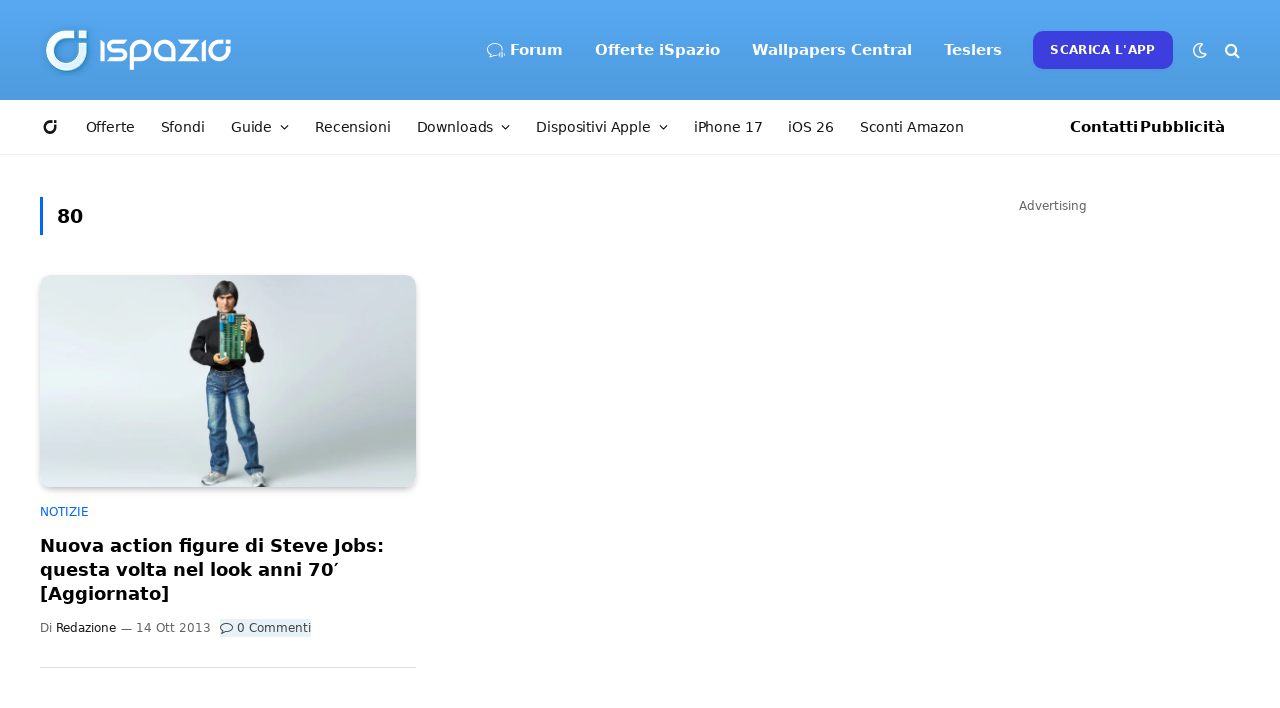

--- FILE ---
content_type: text/html; charset=utf-8
request_url: https://www.google.com/recaptcha/api2/aframe
body_size: 267
content:
<!DOCTYPE HTML><html><head><meta http-equiv="content-type" content="text/html; charset=UTF-8"></head><body><script nonce="7MfXQHa9Lj4aKTSBCXIrrA">/** Anti-fraud and anti-abuse applications only. See google.com/recaptcha */ try{var clients={'sodar':'https://pagead2.googlesyndication.com/pagead/sodar?'};window.addEventListener("message",function(a){try{if(a.source===window.parent){var b=JSON.parse(a.data);var c=clients[b['id']];if(c){var d=document.createElement('img');d.src=c+b['params']+'&rc='+(localStorage.getItem("rc::a")?sessionStorage.getItem("rc::b"):"");window.document.body.appendChild(d);sessionStorage.setItem("rc::e",parseInt(sessionStorage.getItem("rc::e")||0)+1);localStorage.setItem("rc::h",'1769749795847');}}}catch(b){}});window.parent.postMessage("_grecaptcha_ready", "*");}catch(b){}</script></body></html>

--- FILE ---
content_type: application/javascript; charset=utf-8
request_url: https://fundingchoicesmessages.google.com/f/AGSKWxWiBHgPLgzuxWV8SmeIvLwyUEHOJmwRe-cgycyijx5iRPB5x2v3dYkGNbaI18X43KifTh4mX5R3P-myQiZ2B-UiIkH2imhsABu0jOuC9ITlksUnJhJFYRUnA8gBQyriL1AK3vNMtjd6efVDYiWM5-pIJruMmfm_r1FqCYv6Ps_R2urAq06cv96WYsKb/_/bottom-ads./doubleclick.php/TwtAd_/sponsored_ad_/adv-2.
body_size: -1285
content:
window['447e0ec0-3c56-4b34-98a4-082bf73cec1a'] = true;